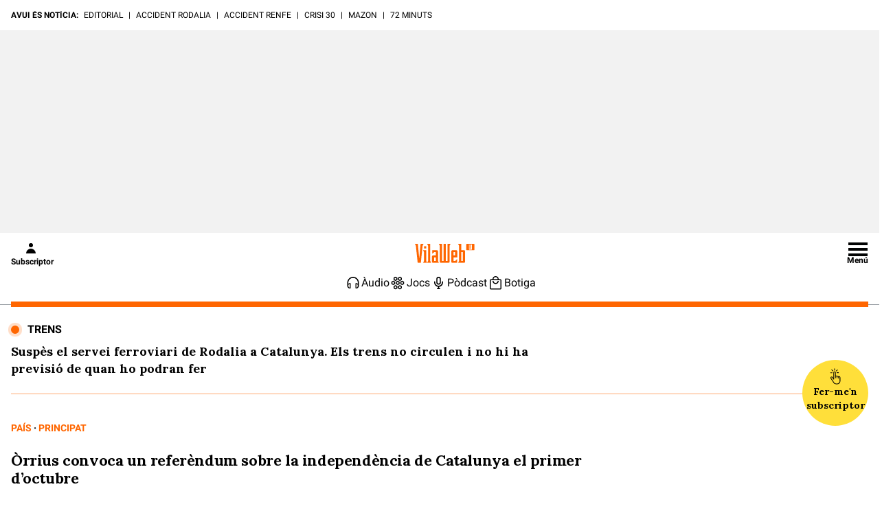

--- FILE ---
content_type: application/javascript
request_url: https://www.vilaweb.cat/wp-content/themes/vilaweb/js/datepicker.min.js?ver=1.1
body_size: 9451
content:
var Datepicker=function(){"use strict";function e(e,t){return Object.prototype.hasOwnProperty.call(e,t)}function t(e){return e[e.length-1]}function i(e,...t){return t.forEach(t=>{e.includes(t)||e.push(t)}),e}function s(e,t){return e?e.split(t):[]}function a(e,t,i){return(void 0===t||e>=t)&&(void 0===i||e<=i)}function n(e,t,i){return e<t?t:e>i?i:e}function r(e,t,i={},s=0,a=""){a+=`<${Object.keys(i).reduce((e,t)=>{let a=i[t];return"function"==typeof a&&(a=a(s)),`${e} ${t}="${a}"`},e)}></${e}>`;const n=s+1;return n<t?r(e,t,i,n,a):a}function d(e){return e.replace(/>\s+/g,">").replace(/\s+</,"<")}function o(e){return new Date(e).setHours(0,0,0,0)}function c(){return(new Date).setHours(0,0,0,0)}function l(...e){switch(e.length){case 0:return c();case 1:return o(e[0])}const t=new Date(0);return t.setFullYear(...e),t.setHours(0,0,0,0)}function h(e,t){const i=new Date(e);return i.setDate(i.getDate()+t)}function u(e,t){const i=new Date(e),s=i.getMonth()+t;let a=s%12;a<0&&(a+=12);const n=i.setMonth(s);return i.getMonth()!==a?i.setDate(0):n}function f(e,t){const i=new Date(e),s=i.getMonth(),a=i.setFullYear(i.getFullYear()+t);return 1===s&&2===i.getMonth()?i.setDate(0):a}function p(e,t){return(e-t+7)%7}function m(e,t,i=0){const s=new Date(e).getDay();return h(e,p(t,i)-p(s,i))}function g(e,t){const i=new Date(e).getFullYear();return Math.floor(i/t)*t}const w=/dd?|DD?|mm?|MM?|yy?(?:yy)?/,y=/[\s!-/:-@[-`{-~年月日]+/;let k={};const D={y:(e,t)=>new Date(e).setFullYear(parseInt(t,10)),m(e,t,i){const s=new Date(e);let a=parseInt(t,10)-1;if(isNaN(a)){if(!t)return NaN;const e=t.toLowerCase(),s=t=>t.toLowerCase().startsWith(e);if((a=i.monthsShort.findIndex(s))<0&&(a=i.months.findIndex(s)),a<0)return NaN}return s.setMonth(a),s.getMonth()!==function e(t){return t>-1?t%12:e(t+12)}(a)?s.setDate(0):s.getTime()},d:(e,t)=>new Date(e).setDate(parseInt(t,10))},v={d:e=>e.getDate(),dd:e=>b(e.getDate(),2),D:(e,t)=>t.daysShort[e.getDay()],DD:(e,t)=>t.days[e.getDay()],m:e=>e.getMonth()+1,mm:e=>b(e.getMonth()+1,2),M:(e,t)=>t.monthsShort[e.getMonth()],MM:(e,t)=>t.months[e.getMonth()],y:e=>e.getFullYear(),yy:e=>b(e.getFullYear(),2).slice(-2),yyyy:e=>b(e.getFullYear(),4)};function b(e,t){return e.toString().padStart(t,"0")}function x(e){if("string"!=typeof e)throw new Error("Invalid date format.");if(e in k)return k[e];const i=e.split(w),s=e.match(new RegExp(w,"g"));if(0===i.length||!s)throw new Error("Invalid date format.");const a=s.map(e=>v[e]),n=Object.keys(D).reduce((e,t)=>{return s.find(e=>"D"!==e[0]&&e[0].toLowerCase()===t)&&e.push(t),e},[]);return k[e]={parser(e,t){const i=e.split(y).reduce((e,t,i)=>{if(t.length>0&&s[i]){const a=s[i][0];"M"===a?e.m=t:"D"!==a&&(e[a]=t)}return e},{});return n.reduce((e,s)=>{const a=D[s](e,i[s],t);return isNaN(a)?e:a},c())},formatter:(e,s)=>a.reduce((t,a,n)=>t+`${i[n]}${a(e,s)}`,"")+t(i)}}function M(e,t,i){if(e instanceof Date||"number"==typeof e){const t=o(e);return isNaN(t)?void 0:t}if(e){if("today"===e)return c();if(t&&t.toValue){const s=t.toValue(e,t,i);return isNaN(s)?void 0:o(s)}return x(t).parser(e,i)}}function S(e,t,i){if(isNaN(e)||!e&&0!==e)return"";const s="number"==typeof e?new Date(e):e;return t.toDisplay?t.toDisplay(s,t,i):x(t).formatter(s,i)}const C=new WeakMap,{addEventListener:O,removeEventListener:E}=EventTarget.prototype;function F(e,t){let i=C.get(e);i||(i=[],C.set(e,i)),t.forEach(e=>{O.call(...e),i.push(e)})}if(!Event.prototype.composedPath){const e=(t,i=[])=>{let s;return i.push(t),t.parentNode?s=t.parentNode:t.host?s=t.host:t.defaultView&&(s=t.defaultView),s?e(s,i):i};Event.prototype.composedPath=function(){return e(this.target)}}function V(e,t){const i="function"==typeof t?t:e=>e.matches(t);return function e(t,i,s,a=0){const n=t[a];return i(n)?n:n!==s&&n.parentElement?e(t,i,s,a+1):void 0}(e.composedPath(),i,e.currentTarget)}const N={ca:{days:["Diumenge", "Dilluns", "Dimarts", "Dimecres", "Dijous", "Divendres", "Dissabte", "Diumenge"],daysShort:["Diu",  "Dil", "Dmt", "Dmc", "Dij", "Div", "Dis", "Diu"],daysMin:["dg", "dl", "dt", "dc", "dj", "dv", "ds", "dg"],months:["Gener", "Febrer", "Març", "Abril", "Maig", "Juny", "Juliol", "Agost", "Setembre", "Octubre", "Novembre", "Desembre"],monthsShort:["Gen", "Feb", "Mar", "Abr", "Mai", "Jun", "Jul", "Ago", "Set", "Oct", "Nov", "Des"],today:"Avui",clear:"Clear",titleFormat:"MM y"}},L={autohide:!1,beforeShowDay:null,beforeShowDecade:null,beforeShowMonth:null,beforeShowYear:null,calendarWeeks:!1,clearBtn:!1,dateDelimiter:",",datesDisabled:[],daysOfWeekDisabled:[],daysOfWeekHighlighted:[],defaultViewDate:void 0,disableTouchKeyboard:!1,format:"mm/dd/yyyy",language:"ca",maxDate:null,maxNumberOfDates:1,maxView:3,minDate:null,nextArrow:"»",orientation:"auto",pickLevel:0,prevArrow:"«",showDaysOfWeek:!0,showOnClick:!0,showOnFocus:!0,startView:0,title:"",todayBtn:!1,todayBtnMode:0,todayHighlight:!1,updateOnBlur:!0,weekStart:0},B=document.createRange();function A(e){return B.createContextualFragment(e)}function Y(e){"none"!==e.style.display&&(e.style.display&&(e.dataset.styleDisplay=e.style.display),e.style.display="none")}function W(e){"none"===e.style.display&&(e.dataset.styleDisplay?(e.style.display=e.dataset.styleDisplay,delete e.dataset.styleDisplay):e.style.display="")}function K(e){e.firstChild&&(e.removeChild(e.firstChild),K(e))}const{language:T,format:H,weekStart:$}=L;function _(e,t){return e.length<6&&t>=0&&t<7?i(e,t):e}function j(e){return(e+6)%7}function I(e,t,i,s){const a=M(e,t,i);return void 0!==a?a:s}function P(e,t,i=3){const s=parseInt(e,10);return s>=0&&s<=i?s:t}function q(t,s){const a=Object.assign({},t),n={},r=s.constructor.locales;let{format:d,language:o,locale:c,maxDate:h,maxView:u,minDate:f,pickLevel:p,startView:m,weekStart:g}=s.config||{};if(a.language){let e;if(a.language!==o&&(r[a.language]?e=a.language:void 0===r[e=a.language.split("-")[0]]&&(e=!1)),delete a.language,e){o=n.language=e;const t=c||r[T];c=Object.assign({format:H,weekStart:$},r[T]),o!==T&&Object.assign(c,r[o]),n.locale=c,d===t.format&&(d=n.format=c.format),g===t.weekStart&&(g=n.weekStart=c.weekStart,n.weekEnd=j(c.weekStart))}}if(a.format){const e="function"==typeof a.format.toDisplay,t="function"==typeof a.format.toValue,i=w.test(a.format);(e&&t||i)&&(d=n.format=a.format),delete a.format}let y=f,k=h;if(void 0!==a.minDate&&(y=null===a.minDate?l(0,0,1):I(a.minDate,d,c,y),delete a.minDate),void 0!==a.maxDate&&(k=null===a.maxDate?void 0:I(a.maxDate,d,c,k),delete a.maxDate),k<y?(f=n.minDate=k,h=n.maxDate=y):(f!==y&&(f=n.minDate=y),h!==k&&(h=n.maxDate=k)),a.datesDisabled&&(n.datesDisabled=a.datesDisabled.reduce((e,t)=>{const s=M(t,d,c);return void 0!==s?i(e,s):e},[]),delete a.datesDisabled),void 0!==a.defaultViewDate){const e=M(a.defaultViewDate,d,c);void 0!==e&&(n.defaultViewDate=e),delete a.defaultViewDate}if(void 0!==a.weekStart){const e=Number(a.weekStart)%7;isNaN(e)||(g=n.weekStart=e,n.weekEnd=j(e)),delete a.weekStart}if(a.daysOfWeekDisabled&&(n.daysOfWeekDisabled=a.daysOfWeekDisabled.reduce(_,[]),delete a.daysOfWeekDisabled),a.daysOfWeekHighlighted&&(n.daysOfWeekHighlighted=a.daysOfWeekHighlighted.reduce(_,[]),delete a.daysOfWeekHighlighted),void 0!==a.maxNumberOfDates){const e=parseInt(a.maxNumberOfDates,10);e>=0&&(n.maxNumberOfDates=e,n.multidate=1!==e),delete a.maxNumberOfDates}a.dateDelimiter&&(n.dateDelimiter=String(a.dateDelimiter),delete a.dateDelimiter);let D=p;void 0!==a.pickLevel&&(D=P(a.pickLevel,2),delete a.pickLevel),D!==p&&(p=n.pickLevel=D);let v=u;void 0!==a.maxView&&(v=P(a.maxView,u),delete a.maxView),(v=p>v?p:v)!==u&&(u=n.maxView=v);let b=m;if(void 0!==a.startView&&(b=P(a.startView,b),delete a.startView),b<p?b=p:b>u&&(b=u),b!==m&&(n.startView=b),a.prevArrow){const e=A(a.prevArrow);e.childNodes.length>0&&(n.prevArrow=e.childNodes),delete a.prevArrow}if(a.nextArrow){const e=A(a.nextArrow);e.childNodes.length>0&&(n.nextArrow=e.childNodes),delete a.nextArrow}if(void 0!==a.disableTouchKeyboard&&(n.disableTouchKeyboard="ontouchstart"in document&&!!a.disableTouchKeyboard,delete a.disableTouchKeyboard),a.orientation){const e=a.orientation.toLowerCase().split(/\s+/g);n.orientation={x:e.find(e=>"left"===e||"right"===e)||"auto",y:e.find(e=>"top"===e||"bottom"===e)||"auto"},delete a.orientation}if(void 0!==a.todayBtnMode){switch(a.todayBtnMode){case 0:case 1:n.todayBtnMode=a.todayBtnMode}delete a.todayBtnMode}return Object.keys(a).forEach(t=>{void 0!==a[t]&&e(L,t)&&(n[t]=a[t])}),n}const J=d('<div class="datepicker">\n  <div class="datepicker-picker">\n    <div class="datepicker-header">\n      <div class="datepicker-title"></div>\n      <div class="datepicker-controls">\n        <button type="button" class="%buttonClass% prev-btn"></button>\n        <button type="button" class="%buttonClass% view-switch"></button>\n        <button type="button" class="%buttonClass% next-btn"></button>\n      </div>\n    </div>\n    <div class="datepicker-main"></div>\n    <div class="datepicker-footer">\n      <div class="datepicker-controls">\n        <button type="button" class="%buttonClass% today-btn"></button>\n        <button type="button" class="%buttonClass% clear-btn"></button>\n      </div>\n    </div>\n  </div>\n</div>'),R=d(`<div class="days">\n  <div class="days-of-week">${r("span",7,{class:"dow"})}</div>\n  <div class="datepicker-grid">${r("span",42)}</div>\n</div>`),U=d(`<div class="calendar-weeks">\n  <div class="days-of-week"><span class="dow"></span></div>\n  <div class="weeks">${r("span",6,{class:"week"})}</div>\n</div>`);class z{constructor(e,t){Object.assign(this,t,{picker:e,element:A('<div class="datepicker-view"></div>').firstChild,selected:[]}),this.init(this.picker.datepicker.config)}init(e){void 0!==e.pickLevel&&(this.isMinView=this.id===e.pickLevel),this.setOptions(e),this.updateFocus(),this.updateSelection()}performBeforeHook(e,t,s){let a=this.beforeShow(new Date(s));switch(typeof a){case"boolean":a={enabled:a};break;case"string":a={classes:a}}if(a){if(!1===a.enabled&&(e.classList.add("disabled"),i(this.disabled,t)),a.classes){const s=a.classes.split(/\s+/);e.classList.add(...s),s.includes("disabled")&&i(this.disabled,t)}a.content&&function(e,t){K(e),t instanceof DocumentFragment?e.appendChild(t):"string"==typeof t?e.appendChild(A(t)):"function"==typeof t.forEach&&t.forEach(t=>{e.appendChild(t)})}(e,a.content)}}}class X extends z{constructor(e){super(e,{id:0,name:"days",cellClass:"day"})}init(e,t=!0){if(t){const e=A(R).firstChild;this.dow=e.firstChild,this.grid=e.lastChild,this.element.appendChild(e)}super.init(e)}setOptions(t){let i;if(e(t,"minDate")&&(this.minDate=t.minDate),e(t,"maxDate")&&(this.maxDate=t.maxDate),t.datesDisabled&&(this.datesDisabled=t.datesDisabled),t.daysOfWeekDisabled&&(this.daysOfWeekDisabled=t.daysOfWeekDisabled,i=!0),t.daysOfWeekHighlighted&&(this.daysOfWeekHighlighted=t.daysOfWeekHighlighted),void 0!==t.todayHighlight&&(this.todayHighlight=t.todayHighlight),void 0!==t.weekStart&&(this.weekStart=t.weekStart,this.weekEnd=t.weekEnd,i=!0),t.locale){const e=this.locale=t.locale;this.dayNames=e.daysMin,this.switchLabelFormat=e.titleFormat,i=!0}if(void 0!==t.beforeShowDay&&(this.beforeShow="function"==typeof t.beforeShowDay?t.beforeShowDay:void 0),void 0!==t.calendarWeeks)if(t.calendarWeeks&&!this.calendarWeeks){const e=A(U).firstChild;this.calendarWeeks={element:e,dow:e.firstChild,weeks:e.lastChild},this.element.insertBefore(e,this.element.firstChild)}else this.calendarWeeks&&!t.calendarWeeks&&(this.element.removeChild(this.calendarWeeks.element),this.calendarWeeks=null);void 0!==t.showDaysOfWeek&&(t.showDaysOfWeek?(W(this.dow),this.calendarWeeks&&W(this.calendarWeeks.dow)):(Y(this.dow),this.calendarWeeks&&Y(this.calendarWeeks.dow))),i&&Array.from(this.dow.children).forEach((e,t)=>{const i=(this.weekStart+t)%7;e.textContent=this.dayNames[i],e.className=this.daysOfWeekDisabled.includes(i)?"dow disabled":"dow"})}updateFocus(){const e=new Date(this.picker.viewDate),t=e.getFullYear(),i=e.getMonth(),s=l(t,i,1),a=m(s,this.weekStart,this.weekStart);this.first=s,this.last=l(t,i+1,0),this.start=a,this.focused=this.picker.viewDate}updateSelection(){const{dates:e,rangepicker:t}=this.picker.datepicker;this.selected=e,t&&(this.range=t.dates)}render(){this.today=this.todayHighlight?c():void 0,this.disabled=[...this.datesDisabled];const e=S(this.focused,this.switchLabelFormat,this.locale);if(this.picker.setViewSwitchLabel(e),this.picker.setPrevBtnDisabled(this.first<=this.minDate),this.picker.setNextBtnDisabled(this.last>=this.maxDate),this.calendarWeeks){const e=m(this.first,1,1);Array.from(this.calendarWeeks.weeks.children).forEach((t,i)=>{t.textContent=function(e){const t=m(e,4,1),i=m(new Date(t).setMonth(0,4),4,1);return Math.round((t-i)/6048e5)+1}(h(e,7*i))})}Array.from(this.grid.children).forEach((e,t)=>{const s=e.classList,a=h(this.start,t),n=new Date(a),r=n.getDay();if(e.className=`datepicker-cell ${this.cellClass}`,e.dataset.date=a,e.textContent=n.getDate(),a<this.first?s.add("prev"):a>this.last&&s.add("next"),this.today===a&&s.add("today"),(a<this.minDate||a>this.maxDate||this.disabled.includes(a))&&s.add("disabled"),this.daysOfWeekDisabled.includes(r)&&(s.add("disabled"),i(this.disabled,a)),this.daysOfWeekHighlighted.includes(r)&&s.add("highlighted"),this.range){const[e,t]=this.range;a>e&&a<t&&s.add("range"),a===e&&s.add("range-start"),a===t&&s.add("range-end")}this.selected.includes(a)&&s.add("selected"),a===this.focused&&s.add("focused"),this.beforeShow&&this.performBeforeHook(e,a,a)})}refresh(){const[e,t]=this.range||[];this.grid.querySelectorAll(".range, .range-start, .range-end, .selected, .focused").forEach(e=>{e.classList.remove("range","range-start","range-end","selected","focused")}),Array.from(this.grid.children).forEach(i=>{const s=Number(i.dataset.date),a=i.classList;s>e&&s<t&&a.add("range"),s===e&&a.add("range-start"),s===t&&a.add("range-end"),this.selected.includes(s)&&a.add("selected"),s===this.focused&&a.add("focused")})}refreshFocus(){const e=Math.round((this.focused-this.start)/864e5);this.grid.querySelectorAll(".focused").forEach(e=>{e.classList.remove("focused")}),this.grid.children[e].classList.add("focused")}}function G(e,t){if(!e||!e[0]||!e[1])return;const[[i,s],[a,n]]=e;return i>t||a<t?void 0:[i===t?s:-1,a===t?n:12]}class Q extends z{constructor(e){super(e,{id:1,name:"months",cellClass:"month"})}init(e,t=!0){t&&(this.grid=this.element,this.element.classList.add("months","datepicker-grid"),this.grid.appendChild(A(r("span",12,{"data-month":e=>e})))),super.init(e)}setOptions(t){if(t.locale&&(this.monthNames=t.locale.monthsShort),e(t,"minDate"))if(void 0===t.minDate)this.minYear=this.minMonth=this.minDate=void 0;else{const e=new Date(t.minDate);this.minYear=e.getFullYear(),this.minMonth=e.getMonth(),this.minDate=e.setDate(1)}if(e(t,"maxDate"))if(void 0===t.maxDate)this.maxYear=this.maxMonth=this.maxDate=void 0;else{const e=new Date(t.maxDate);this.maxYear=e.getFullYear(),this.maxMonth=e.getMonth(),this.maxDate=l(this.maxYear,this.maxMonth+1,0)}void 0!==t.beforeShowMonth&&(this.beforeShow="function"==typeof t.beforeShowMonth?t.beforeShowMonth:void 0)}updateFocus(){const e=new Date(this.picker.viewDate);this.year=e.getFullYear(),this.focused=e.getMonth()}updateSelection(){const{dates:e,rangepicker:t}=this.picker.datepicker;this.selected=e.reduce((e,t)=>{const s=new Date(t),a=s.getFullYear(),n=s.getMonth();return void 0===e[a]?e[a]=[n]:i(e[a],n),e},{}),t&&t.dates&&(this.range=t.dates.map(e=>{const t=new Date(e);return isNaN(t)?void 0:[t.getFullYear(),t.getMonth()]}))}render(){this.disabled=[],this.picker.setViewSwitchLabel(this.year),this.picker.setPrevBtnDisabled(this.year<=this.minYear),this.picker.setNextBtnDisabled(this.year>=this.maxYear);const e=this.selected[this.year]||[],t=this.year<this.minYear||this.year>this.maxYear,i=this.year===this.minYear,s=this.year===this.maxYear,a=G(this.range,this.year);Array.from(this.grid.children).forEach((n,r)=>{const d=n.classList,o=l(this.year,r,1);if(n.className=`datepicker-cell ${this.cellClass}`,this.isMinView&&(n.dataset.date=o),n.textContent=this.monthNames[r],(t||i&&r<this.minMonth||s&&r>this.maxMonth)&&d.add("disabled"),a){const[e,t]=a;r>e&&r<t&&d.add("range"),r===e&&d.add("range-start"),r===t&&d.add("range-end")}e.includes(r)&&d.add("selected"),r===this.focused&&d.add("focused"),this.beforeShow&&this.performBeforeHook(n,r,o)})}refresh(){const e=this.selected[this.year]||[],[t,i]=G(this.range,this.year)||[];this.grid.querySelectorAll(".range, .range-start, .range-end, .selected, .focused").forEach(e=>{e.classList.remove("range","range-start","range-end","selected","focused")}),Array.from(this.grid.children).forEach((s,a)=>{const n=s.classList;a>t&&a<i&&n.add("range"),a===t&&n.add("range-start"),a===i&&n.add("range-end"),e.includes(a)&&n.add("selected"),a===this.focused&&n.add("focused")})}refreshFocus(){this.grid.querySelectorAll(".focused").forEach(e=>{e.classList.remove("focused")}),this.grid.children[this.focused].classList.add("focused")}}class Z extends z{constructor(e,t){super(e,t)}init(e,t=!0){var i;t&&(this.navStep=10*this.step,this.beforeShowOption=`beforeShow${i=this.cellClass,[...i].reduce((e,t,i)=>e+=i?t:t.toUpperCase(),"")}`,this.grid=this.element,this.element.classList.add(this.name,"datepicker-grid"),this.grid.appendChild(A(r("span",12)))),super.init(e)}setOptions(t){if(e(t,"minDate")&&(void 0===t.minDate?this.minYear=this.minDate=void 0:(this.minYear=g(t.minDate,this.step),this.minDate=l(this.minYear,0,1))),e(t,"maxDate")&&(void 0===t.maxDate?this.maxYear=this.maxDate=void 0:(this.maxYear=g(t.maxDate,this.step),this.maxDate=l(this.maxYear,11,31))),void 0!==t[this.beforeShowOption]){const e=t[this.beforeShowOption];this.beforeShow="function"==typeof e?e:void 0}}updateFocus(){const e=new Date(this.picker.viewDate),t=g(e,this.navStep),i=t+9*this.step;this.first=t,this.last=i,this.start=t-this.step,this.focused=g(e,this.step)}updateSelection(){const{dates:e,rangepicker:t}=this.picker.datepicker;this.selected=e.reduce((e,t)=>i(e,g(t,this.step)),[]),t&&t.dates&&(this.range=t.dates.map(e=>{if(void 0!==e)return g(e,this.step)}))}render(){this.disabled=[],this.picker.setViewSwitchLabel(`${this.first}-${this.last}`),this.picker.setPrevBtnDisabled(this.first<=this.minYear),this.picker.setNextBtnDisabled(this.last>=this.maxYear),Array.from(this.grid.children).forEach((e,t)=>{const i=e.classList,s=this.start+t*this.step,a=l(s,0,1);if(e.className=`datepicker-cell ${this.cellClass}`,this.isMinView&&(e.dataset.date=a),e.textContent=e.dataset.year=s,0===t?i.add("prev"):11===t&&i.add("next"),(s<this.minYear||s>this.maxYear)&&i.add("disabled"),this.range){const[e,t]=this.range;s>e&&s<t&&i.add("range"),s===e&&i.add("range-start"),s===t&&i.add("range-end")}this.selected.includes(s)&&i.add("selected"),s===this.focused&&i.add("focused"),this.beforeShow&&this.performBeforeHook(e,s,a)})}refresh(){const[e,t]=this.range||[];this.grid.querySelectorAll(".range, .range-start, .range-end, .selected, .focused").forEach(e=>{e.classList.remove("range","range-start","range-end","selected","focused")}),Array.from(this.grid.children).forEach(i=>{const s=Number(i.textContent),a=i.classList;s>e&&s<t&&a.add("range"),s===e&&a.add("range-start"),s===t&&a.add("range-end"),this.selected.includes(s)&&a.add("selected"),s===this.focused&&a.add("focused")})}refreshFocus(){const e=Math.round((this.focused-this.start)/this.step);this.grid.querySelectorAll(".focused").forEach(e=>{e.classList.remove("focused")}),this.grid.children[e].classList.add("focused")}}function ee(e,t){const i={date:e.getDate(),viewDate:new Date(e.picker.viewDate),viewId:e.picker.currentView.id,datepicker:e};e.element.dispatchEvent(new CustomEvent(t,{detail:i}))}function te(e,t){const{minDate:i,maxDate:s}=e.config,{currentView:a,viewDate:r}=e.picker;let d;switch(a.id){case 0:d=u(r,t);break;case 1:d=f(r,t);break;default:d=f(r,t*a.navStep)}d=n(d,i,s),e.picker.changeFocus(d).render()}function ie(e){const t=e.picker.currentView.id;t!==e.config.maxView&&e.picker.changeView(t+1).render()}function se(e){e.config.updateOnBlur?e.update({autohide:!0}):(e.refresh("input"),e.hide())}function ae(e,t){const i=e.picker,s=new Date(i.viewDate),a=i.currentView.id,n=1===a?u(s,t-s.getMonth()):f(s,t-s.getFullYear());i.changeFocus(n).changeView(a-1).render()}function ne(t,i){if(void 0!==i.title&&(i.title?(t.controls.title.textContent=i.title,W(t.controls.title)):(t.controls.title.textContent="",Y(t.controls.title))),i.prevArrow){const e=t.controls.prevBtn;K(e),i.prevArrow.forEach(t=>{e.appendChild(t.cloneNode(!0))})}if(i.nextArrow){const e=t.controls.nextBtn;K(e),i.nextArrow.forEach(t=>{e.appendChild(t.cloneNode(!0))})}if(i.locale&&(t.controls.todayBtn.textContent=i.locale.today,t.controls.clearBtn.textContent=i.locale.clear),void 0!==i.todayBtn&&(i.todayBtn?W(t.controls.todayBtn):Y(t.controls.todayBtn)),e(i,"minDate")||e(i,"maxDate")){const{minDate:e,maxDate:i}=t.datepicker.config;t.controls.todayBtn.disabled=!a(c(),e,i)}void 0!==i.clearBtn&&(i.clearBtn?W(t.controls.clearBtn):Y(t.controls.clearBtn))}function re(e){const{dates:i,config:s}=e;return n(i.length>0?t(i):s.defaultViewDate,s.minDate,s.maxDate)}function de(e,t){const i=new Date(e.viewDate),s=new Date(t),{id:a,year:n,first:r,last:d}=e.currentView,o=s.getFullYear();switch(e.viewDate=t,o!==i.getFullYear()&&ee(e.datepicker,"changeYear"),s.getMonth()!==i.getMonth()&&ee(e.datepicker,"changeMonth"),a){case 0:return t<r||t>d;case 1:return o!==n;default:return o<r||o>d}}function oe(e){return window.getComputedStyle(e).direction}class ce{constructor(e){this.datepicker=e;const t=J.replace(/%buttonClass%/g,e.config.buttonClass),i=this.element=A(t).firstChild,[s,a,n]=i.firstChild.children,r=s.firstElementChild,[d,o,l]=s.lastElementChild.children,[h,u]=n.firstChild.children,f={title:r,prevBtn:d,viewSwitch:o,nextBtn:l,todayBtn:h,clearBtn:u};this.main=a,this.controls=f;const p=e.inline?"inline":"dropdown";i.classList.add(`datepicker-${p}`),ne(this,e.config),this.viewDate=re(e),F(e,[[i,"click",function(e){e.inline||e.config.disableTouchKeyboard||e.inputField.focus()}.bind(null,e),{capture:!0}],[a,"click",function(e,t){const i=V(t,".datepicker-cell");if(!i||i.classList.contains("disabled"))return;const{id:s,isMinView:a}=e.picker.currentView;a?e.setDate(Number(i.dataset.date)):ae(e,1===s?Number(i.dataset.month):Number(i.dataset.year))}.bind(null,e)],[f.viewSwitch,"click",function(e){ie(e)}.bind(null,e)],[f.prevBtn,"click",function(e){te(e,-1)}.bind(null,e)],[f.nextBtn,"click",function(e){te(e,1)}.bind(null,e)],[f.todayBtn,"click",function(e){const t=e.picker,i=c();if(1===e.config.todayBtnMode){if(e.config.autohide)return void e.setDate(i);e.setDate(i,{render:!1}),t.update()}t.viewDate!==i&&t.changeFocus(i),t.changeView(0).render()}.bind(null,e)],[f.clearBtn,"click",function(e){e.setDate({clear:!0})}.bind(null,e)]]),this.views=[new X(this),new Q(this),new Z(this,{id:2,name:"years",cellClass:"year",step:1}),new Z(this,{id:3,name:"decades",cellClass:"decade",step:10})],this.currentView=this.views[e.config.startView],this.currentView.render(),this.main.appendChild(this.currentView.element),e.config.container.appendChild(this.element)}setOptions(e){ne(this,e),this.views.forEach(t=>{t.init(e,!1)}),this.currentView.render()}detach(){this.datepicker.config.container.removeChild(this.element)}show(){if(this.active)return;this.element.classList.add("active"),this.active=!0;const e=this.datepicker;if(!e.inline){const t=oe(e.inputField);t!==oe(e.config.container)?this.element.dir=t:this.element.dir&&this.element.removeAttribute("dir"),this.place(),e.config.disableTouchKeyboard&&e.inputField.blur()}ee(e,"show")}hide(){this.active&&(this.datepicker.exitEditMode(),this.element.classList.remove("active"),this.active=!1,ee(this.datepicker,"hide"))}place(){const{classList:e,style:t}=this.element,{config:i,inputField:s}=this.datepicker,a=i.container,{width:n,height:r}=this.element.getBoundingClientRect(),{left:d,top:o,width:c}=a.getBoundingClientRect(),{left:l,top:h,width:u,height:f}=s.getBoundingClientRect();let p,m,g,{x:w,y:y}=i.orientation;a===document.body?(p=window.scrollY,m=l+window.scrollX,g=h+p):(m=l-d,g=h-o+(p=a.scrollTop)),"auto"===w&&(m<0?(w="left",m=10):w=m+n>c?"right":"rtl"===oe(s)?"right":"left"),"right"===w&&(m-=n-u),"auto"===y&&(y=g-r<p?"bottom":"top"),"top"===y?g-=r:g+=f,e.remove("datepicker-orient-top","datepicker-orient-bottom","datepicker-orient-right","datepicker-orient-left"),e.add(`datepicker-orient-${y}`,`datepicker-orient-${w}`),t.top=g?`${g}px`:g,t.left=m?`${m}px`:m}setViewSwitchLabel(e){this.controls.viewSwitch.textContent=e}setPrevBtnDisabled(e){this.controls.prevBtn.disabled=e}setNextBtnDisabled(e){this.controls.nextBtn.disabled=e}changeView(e){const t=this.currentView,i=this.views[e];return i.id!==t.id&&(this.currentView=i,this._renderMethod="render",ee(this.datepicker,"changeView"),this.main.replaceChild(i.element,t.element)),this}changeFocus(e){return this._renderMethod=de(this,e)?"render":"refreshFocus",this.views.forEach(e=>{e.updateFocus()}),this}update(){const e=re(this.datepicker);return this._renderMethod=de(this,e)?"render":"refresh",this.views.forEach(e=>{e.updateFocus(),e.updateSelection()}),this}render(e=!0){const t=e&&this._renderMethod||"render";delete this._renderMethod,this.currentView[t]()}}function le(e,t,i,s){const n=e.picker,r=n.currentView,d=r.step||1;let o,c,l=n.viewDate;switch(r.id){case 0:l=s?h(l,7*i):t.ctrlKey||t.metaKey?f(l,i):h(l,i),o=h,c=(e=>r.disabled.includes(e));break;case 1:l=u(l,s?4*i:i),o=u,c=(e=>{const t=new Date(e),{year:i,disabled:s}=r;return t.getFullYear()===i&&s.includes(t.getMonth())});break;default:l=f(l,i*(s?4:1)*d),o=f,c=(e=>r.disabled.includes(g(e,d)))}void 0!==(l=function e(t,i,s,n,r,d){if(a(t,r,d))return n(t)?e(i(t,s),i,s,n,r,d):t}(l,o,i<0?-d:d,c,r.minDate,r.maxDate))&&n.changeFocus(l).render()}function he(e,t){return e.map(e=>S(e,t.format,t.locale)).join(t.dateDelimiter)}function ue(e,t,i=!1){const{config:s,dates:n,rangepicker:r}=e;if(0===t.length)return i?[]:void 0;const d=r&&e===r.datepickers[1];let o=t.reduce((e,t)=>{let i=M(t,s.format,s.locale);if(void 0===i)return e;if(s.pickLevel>0){const e=new Date(i);i=1===s.pickLevel?d?e.setMonth(e.getMonth()+1,0):e.setDate(1):d?e.setFullYear(e.getFullYear()+1,0,0):e.setMonth(0,1)}return!a(i,s.minDate,s.maxDate)||e.includes(i)||s.datesDisabled.includes(i)||s.daysOfWeekDisabled.includes(new Date(i).getDay())||e.push(i),e},[]);return 0!==o.length?(s.multidate&&!i&&(o=o.reduce((e,t)=>(n.includes(t)||e.push(t),e),n.filter(e=>!o.includes(e)))),s.maxNumberOfDates&&o.length>s.maxNumberOfDates?o.slice(-1*s.maxNumberOfDates):o):void 0}function fe(e,t=3,i=!0){const{config:s,picker:a,inputField:n}=e;if(2&t){const e=a.active?s.pickLevel:s.startView;a.update().changeView(e).render(i)}1&t&&n&&(n.value=he(e.dates,s))}function pe(e,t,i){let{clear:s,render:a,autohide:n}=i;void 0===a&&(a=!0),a?void 0===n&&(n=e.config.autohide):n=!1;const r=ue(e,t,s);r&&(r.toString()!==e.dates.toString()?(e.dates=r,fe(e,a?3:1),ee(e,"changeDate")):fe(e,1),n&&e.hide())}return class{constructor(e,t={},i){e.datepicker=this,this.element=e;const a=this.config=Object.assign({buttonClass:t.buttonClass&&String(t.buttonClass)||"button",container:document.body,defaultViewDate:c(),maxDate:void 0,minDate:void 0},q(L,this));this._options=t,Object.assign(a,q(t,this));const n=this.inline="INPUT"!==e.tagName;let r,d;if(n)a.container=e,d=s(e.dataset.date,a.dateDelimiter),delete e.dataset.date;else{const i=t.container?document.querySelector(t.container):null;i&&(a.container=i),(r=this.inputField=e).classList.add("datepicker-input"),d=s(r.value,a.dateDelimiter)}if(i){const e=i.inputs.indexOf(r),t=i.datepickers;if(e<0||e>1||!Array.isArray(t))throw Error("Invalid rangepicker object.");t[e]=this,Object.defineProperty(this,"rangepicker",{get:()=>i})}this.dates=[];const o=ue(this,d);o&&o.length>0&&(this.dates=o),r&&(r.value=he(this.dates,a));const l=this.picker=new ce(this);if(n)this.show();else{const e=function(e,t){const i=e.element;if(i!==document.activeElement)return;const s=e.picker.element;V(t,e=>e===i||e===s)||se(e)}.bind(null,this);F(this,[[r,"keydown",function(e,t){if("Tab"===t.key)return void se(e);const i=e.picker,{id:s,isMinView:a}=i.currentView;if(i.active)if(e.editMode)switch(t.key){case"Escape":i.hide();break;case"Enter":e.exitEditMode({update:!0,autohide:e.config.autohide});break;default:return}else switch(t.key){case"Escape":i.hide();break;case"ArrowLeft":if(t.ctrlKey||t.metaKey)te(e,-1);else{if(t.shiftKey)return void e.enterEditMode();le(e,t,-1,!1)}break;case"ArrowRight":if(t.ctrlKey||t.metaKey)te(e,1);else{if(t.shiftKey)return void e.enterEditMode();le(e,t,1,!1)}break;case"ArrowUp":if(t.ctrlKey||t.metaKey)ie(e);else{if(t.shiftKey)return void e.enterEditMode();le(e,t,-1,!0)}break;case"ArrowDown":if(t.shiftKey&&!t.ctrlKey&&!t.metaKey)return void e.enterEditMode();le(e,t,1,!0);break;case"Enter":a?e.setDate(i.viewDate):i.changeView(s-1).render();break;case"Backspace":case"Delete":return void e.enterEditMode();default:return void(1!==t.key.length||t.ctrlKey||t.metaKey||e.enterEditMode())}else switch(t.key){case"ArrowDown":case"Escape":i.show();break;case"Enter":e.update();break;default:return}t.preventDefault(),t.stopPropagation()}.bind(null,this)],[r,"focus",function(e){e.config.showOnFocus&&!e._showing&&e.show()}.bind(null,this)],[r,"mousedown",function(e,t){const i=t.target;(e.picker.active||e.config.showOnClick)&&(i._active=i===document.activeElement,i._clicking=setTimeout(()=>{delete i._active,delete i._clicking},2e3))}.bind(null,this)],[r,"click",function(e,t){const i=t.target;i._clicking&&(clearTimeout(i._clicking),delete i._clicking,i._active&&e.enterEditMode(),delete i._active,e.config.showOnClick&&e.show())}.bind(null,this)],[r,"paste",function(e,t){t.clipboardData.types.includes("text/plain")&&e.enterEditMode()}.bind(null,this)],[document,"mousedown",e],[document,"touchstart",e],[window,"resize",l.place.bind(l)]])}}static formatDate(e,t,i){return S(e,t,i&&N[i]||N.en)}static parseDate(e,t,i){return M(e,t,i&&N[i]||N.en)}static get locales(){return N}get active(){return!(!this.picker||!this.picker.active)}get pickerElement(){return this.picker?this.picker.element:void 0}setOptions(e){const t=this.picker,i=q(e,this);Object.assign(this._options,e),Object.assign(this.config,i),t.setOptions(i),fe(this,3)}show(){if(this.inputField){if(this.inputField.disabled)return;this.inputField!==document.activeElement&&(this._showing=!0,this.inputField.focus(),delete this._showing)}this.picker.show()}hide(){this.inline||(this.picker.hide(),this.picker.update().changeView(this.config.startView).render())}destroy(){return this.hide(),function(e){let t=C.get(e);t&&(t.forEach(e=>{E.call(...e)}),C.delete(e))}(this),this.picker.detach(),this.inline||this.inputField.classList.remove("datepicker-input"),delete this.element.datepicker,this}getDate(e){const t=e?t=>S(t,e,this.config.locale):e=>new Date(e);return this.config.multidate?this.dates.map(t):this.dates.length>0?t(this.dates[0]):void 0}setDate(...e){const i=[...e],s={},a=t(e);"object"!=typeof a||Array.isArray(a)||a instanceof Date||!a||Object.assign(s,i.pop()),pe(this,Array.isArray(i[0])?i[0]:i,s)}update(e){if(this.inline)return;const t={clear:!0,autohide:!(!e||!e.autohide)};pe(this,s(this.inputField.value,this.config.dateDelimiter),t)}refresh(e,t=!1){let i;e&&"string"!=typeof e&&(t=e,e=void 0),fe(this,i="picker"===e?2:"input"===e?1:3,!t)}enterEditMode(){this.inline||!this.picker.active||this.editMode||(this.editMode=!0,this.inputField.classList.add("in-edit"))}exitEditMode(e){if(this.inline||!this.editMode)return;const t=Object.assign({update:!1},e);delete this.editMode,this.inputField.classList.remove("in-edit"),t.update&&this.update(t)}}}();